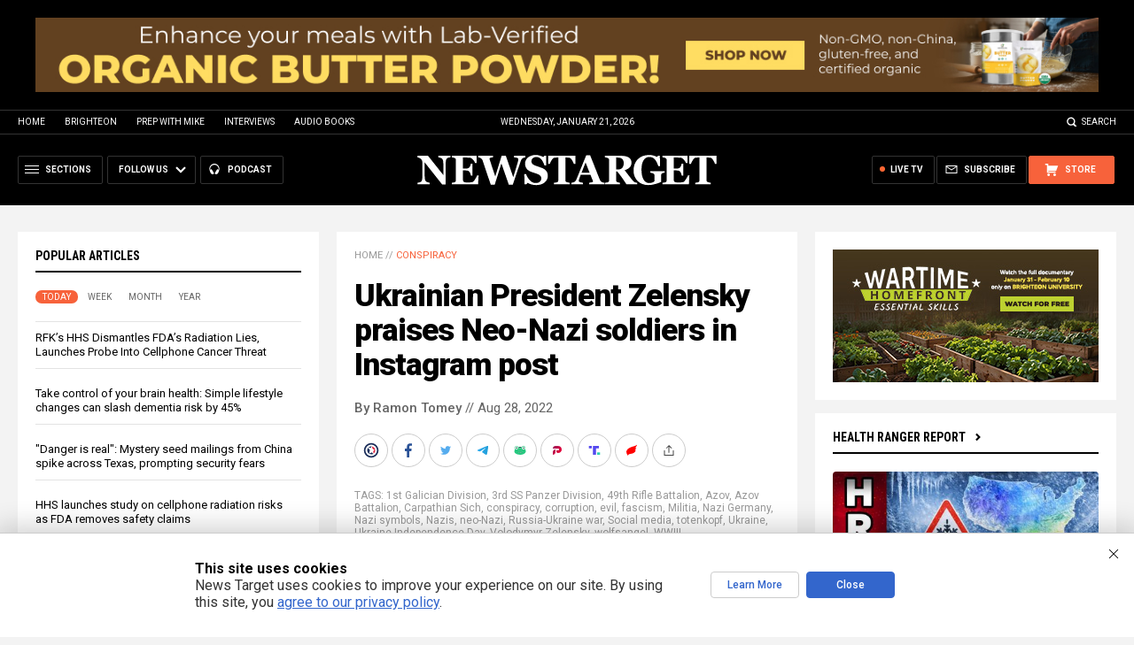

--- FILE ---
content_type: text/html; charset=utf-8
request_url: https://www.brighteon.com/embed/300fa8fc-a714-43a9-9454-621688eb6551
body_size: 2956
content:
<!DOCTYPE html><html><head><meta charSet="utf-8"/><meta name="viewport" content="width=device-width"/><meta property="charset" content="UTF-8"/><meta name="brighteon:video:category-id" content="87960295-2ca4-414d-a836-e150d6e3dc1e"/><meta name="brighteon:video:channel" content="theprisoner"/><meta http-equiv="Content-Security-Policy" content="default-src &#x27;self&#x27; https: data: blob: &#x27;unsafe-inline&#x27; &#x27;unsafe-eval&#x27;; img-src &#x27;self&#x27; data: *.printyourfood.com newvideos.com *.newvideos.com *.brighteon.com *.shopify.com brighteon.com blob: *.gravatar.com *.wp.com *.jsdelivr.net *.backblazeb2.com *.auth0.com *.distributednews.com *.naturalnews.com"/><title>Russian Rep Humiliates SkyNews Host - Shows Zelensky&#x27;s Nazi Emblem Post - Gets Immediately Cut Off</title><style> body { overflow: hidden; } .video-js.vjs-paused:not(.vjs-ended):not(.vjs-scrubbing) .vjs-title-overlay { display: block !important; position: absolute; z-index: 1; } .EmbedPlayer { .AVTab { color: #FFFFFF; background-color: #424345; } .AVTabActive { background-color: #1994e8; color: #FFFFFF; } #AVVideo.AVTabActive { filter: drop-shadow(1px 0px 3px rgba(0, 0, 0, 0.85)); } #AVAudio.AVTabActive { filter: drop-shadow(-1px 0px 3px rgba(0, 0, 0, 0.85)); } .vjs-settings-box { background-color: rgba(0, 0, 0, 0.75); } @media (max-width: 499.9px) { .AVTab { padding: 8px; font-size: 8px; line-height: 8px; } } } </style><link href="/icons/favicon/favicon.ico" type="image/x-icon" rel="icon"/><link href="/icons/favicon/favicon.ico" type="image/x-icon" rel="shortcut icon"/><link href="/icons/favicon/favicon-32.png" rel="apple-touch-icon" sizes="32x32"/><link href="/icons/favicon/favicon-48.png" rel="apple-touch-icon" sizes="48x48"/><link href="/icons/favicon/favicon-76.png" rel="apple-touch-icon" sizes="76x76"/><link href="/icons/favicon/favicon-120.png" rel="apple-touch-icon" sizes="120x120"/><link href="/icons/favicon/favicon-152.png" rel="apple-touch-icon" sizes="152x152"/><link href="/icons/favicon/favicon-180.png" rel="apple-touch-icon" sizes="180x180"/><link href="/icons/favicon/favicon-192.png" rel="icon" sizes="192x192"/><meta name="next-head-count" content="18"/><link rel="preload" href="/_next/static/css/72da869494e05dbf.css" as="style"/><link rel="stylesheet" href="/_next/static/css/72da869494e05dbf.css" data-n-g=""/><noscript data-n-css=""></noscript><script defer="" nomodule="" src="/_next/static/chunks/polyfills-42372ed130431b0a.js"></script><script src="/_next/static/chunks/webpack-1fd93e34a3b7870e.js" defer=""></script><script src="/_next/static/chunks/framework-838c6ca2253d4294.js" defer=""></script><script src="/_next/static/chunks/main-f4923522fc0190dc.js" defer=""></script><script src="/_next/static/chunks/pages/_app-3421727d614a8ab7.js" defer=""></script><script src="/_next/static/chunks/123e19f2-948dc0f90e2a41fd.js" defer=""></script><script src="/_next/static/chunks/496-ebb02d20bfe50d3c.js" defer=""></script><script src="/_next/static/chunks/528-4900e08e1e1da3d3.js" defer=""></script><script src="/_next/static/chunks/6756-82d1a08631e7249a.js" defer=""></script><script src="/_next/static/chunks/9757-dae452a48ee84aa6.js" defer=""></script><script src="/_next/static/chunks/pages/embed/%5Bid%5D-f72c008c4c4fb3bf.js" defer=""></script><script src="/_next/static/7XoRe3fA9St05vMw3smuU/_buildManifest.js" defer=""></script><script src="/_next/static/7XoRe3fA9St05vMw3smuU/_ssgManifest.js" defer=""></script></head><body><div id="__next"><div class="EmbedPlayer"></div></div><script id="__NEXT_DATA__" type="application/json">{"props":{"pageProps":{"video":{"categoryName":"Politics \u0026 Current Events","likes":9,"tags":["nazis","owned","sky news","zelensky"],"statusName":"LIVE","isAds":false,"isAdminDelisted":false,"isEnabledComment":true,"isActivatedProducts":false,"chapters":null,"isLiveshop":false,"isUpcoming":false,"isPremium":false,"categoryId":"87960295-2ca4-414d-a836-e150d6e3dc1e","trailerId":null,"isFeatured":false,"isForSale":false,"discountPrice":0,"salePrice":null,"audioKey":null,"thumbnailKey":"321d71e8-da96-453e-a8b7-6211fd544102","publishedAt":null,"createdAt":"2022-05-10T01:13:12.969Z","audioSource":null,"source":[{"src":"https://video.brighteon.com/file/BTBucket-Prod/hls/e201c4f8-5873-493e-9f40-66a41d95003c.m3u8","type":"application/x-mpegURL"},{"src":"https://video.brighteon.com/file/BTBucket-Prod/dash/e201c4f8-5873-493e-9f40-66a41d95003c.mpd","type":"application/dash+xml"}],"posterSource":[{"src":"poster/e201c4f8-5873-493e-9f40-66a41d95003c.0000001.jpg"}],"thumbnailSource":[{"src":"thumbnail/e201c4f8-5873-493e-9f40-66a41d95003c.0000001.jpg"}],"duration":"2:15","isTrending":false,"isEditorPicked":false,"isActivated":true,"statusId":1,"publishSchedule":null,"isDelisted":false,"isAutoshare":false,"isSponsored":false,"showDiscretion":false,"videoKey":"e201c4f8-5873-493e-9f40-66a41d95003c","channelId":"317a7c4f-067a-49bd-845d-de45d0495889","description":"\"We haven't been able to independently verify the image.\" HAHAHA #OWNED\n\n***Incredible—Sky News host asks Russian Deputy UN Rep Dmitry Polyanskiy about the British Defense Secretary comparing Russian troops to nazis, then CUTS HIM OFF after he pulls out a tablet and shows the audience Zelensky’s Instagram post of an SS totenkopf-wearing Ukrainian soldier***\n\nMirrored - Simplicius76","name":"Russian Rep Humiliates SkyNews Host - Shows Zelensky's Nazi Emblem Post - Gets Immediately Cut Off","id":"300fa8fc-a714-43a9-9454-621688eb6551","analytics":{"videoView":928},"thumbnail":"https://photos.brighteon.com/file/brighteon-thumbnails/thumbnail/321d71e8-da96-453e-a8b7-6211fd544102","poster":"https://photos.brighteon.com/file/brighteon-thumbnails/poster/321d71e8-da96-453e-a8b7-6211fd544102","channelAvatar":"https://static.brighteon.com/file/Brighteon-static/prod/images/icon-logo.png","audio":null,"isAudio":false,"durationMS":135600,"sponsoredVideo":false,"endScreen":null},"channel":{"userName":"theprisoner","subscriptions":10155,"allowedChampionBadge":true,"hasHrrStore":false,"hasBrighteonStore":false,"contentVisibility":"PUBLIC","previousShortUrl":null,"keywords":[],"updatedAt":"2026-01-21T12:47:34.421Z","firoWalletAddress":null,"beamWalletAddress":null,"epicWalletAddress":null,"moneroWalletAddress":"","description":"","isAllowedLivestream":false,"isTrusted":true,"affiliateId":"6622654.95338f7\u0026utm_source=refersion\u0026utm_medium=affiliate\u0026utm_campaign=6622654.95338f7","subscribeStarId":null,"categoryId":"87960295-2ca4-414d-a836-e150d6e3dc1e","levelId":6,"createdAt":"2020-05-29T13:40:57.112Z","mediaProfileKey":"","artworkKey":null,"thumbnailKey":"c1ea1896-1b42-4288-be63-2ce9bec93022","thumbnailUrl":"https://avatars.brighteon.com/file/brighteon-avatars/c1ea1896-1b42-4288-be63-2ce9bec93022","strikes":0,"ownerId":"3d8c86fa-c3b7-4fc9-846d-e706fc014c0f","shortUrl":"theprisoner","name":"The Prisoner","id":"317a7c4f-067a-49bd-845d-de45d0495889","isLive":false,"mediaProfileUrl":"https://static.brighteon.com/file/Brighteon-static/prod/images/icon-logo.png","analytics":{"totalSubscription":10155,"totalVideo":29619,"videoView":20462974},"internalStatusName":null,"externalStatusName":null},"adVideo":null,"subtitles":[]},"__N_SSP":true},"page":"/embed/[id]","query":{"id":"300fa8fc-a714-43a9-9454-621688eb6551"},"buildId":"7XoRe3fA9St05vMw3smuU","isFallback":false,"isExperimentalCompile":false,"gssp":true,"scriptLoader":[]}</script><script defer src="https://static.cloudflareinsights.com/beacon.min.js/vcd15cbe7772f49c399c6a5babf22c1241717689176015" integrity="sha512-ZpsOmlRQV6y907TI0dKBHq9Md29nnaEIPlkf84rnaERnq6zvWvPUqr2ft8M1aS28oN72PdrCzSjY4U6VaAw1EQ==" data-cf-beacon='{"rayId":"9c16edb1c824cf3f","version":"2025.9.1","serverTiming":{"name":{"cfExtPri":true,"cfEdge":true,"cfOrigin":true,"cfL4":true,"cfSpeedBrain":true,"cfCacheStatus":true}},"token":"633a53af4dec47bc99b86a1d0bc8fc19","b":1}' crossorigin="anonymous"></script>
</body></html>

--- FILE ---
content_type: text/html; charset=utf-8
request_url: https://www.brighteon.com/embed/300fa8fc-a714-43a9-9454-621688eb6551
body_size: 3055
content:
<!DOCTYPE html><html><head><meta charSet="utf-8"/><meta name="viewport" content="width=device-width"/><meta property="charset" content="UTF-8"/><meta name="brighteon:video:category-id" content="87960295-2ca4-414d-a836-e150d6e3dc1e"/><meta name="brighteon:video:channel" content="theprisoner"/><meta http-equiv="Content-Security-Policy" content="default-src &#x27;self&#x27; https: data: blob: &#x27;unsafe-inline&#x27; &#x27;unsafe-eval&#x27;; img-src &#x27;self&#x27; data: *.printyourfood.com newvideos.com *.newvideos.com *.brighteon.com *.shopify.com brighteon.com blob: *.gravatar.com *.wp.com *.jsdelivr.net *.backblazeb2.com *.auth0.com *.distributednews.com *.naturalnews.com"/><title>Russian Rep Humiliates SkyNews Host - Shows Zelensky&#x27;s Nazi Emblem Post - Gets Immediately Cut Off</title><style> body { overflow: hidden; } .video-js.vjs-paused:not(.vjs-ended):not(.vjs-scrubbing) .vjs-title-overlay { display: block !important; position: absolute; z-index: 1; } .EmbedPlayer { .AVTab { color: #FFFFFF; background-color: #424345; } .AVTabActive { background-color: #1994e8; color: #FFFFFF; } #AVVideo.AVTabActive { filter: drop-shadow(1px 0px 3px rgba(0, 0, 0, 0.85)); } #AVAudio.AVTabActive { filter: drop-shadow(-1px 0px 3px rgba(0, 0, 0, 0.85)); } .vjs-settings-box { background-color: rgba(0, 0, 0, 0.75); } @media (max-width: 499.9px) { .AVTab { padding: 8px; font-size: 8px; line-height: 8px; } } } </style><link href="/icons/favicon/favicon.ico" type="image/x-icon" rel="icon"/><link href="/icons/favicon/favicon.ico" type="image/x-icon" rel="shortcut icon"/><link href="/icons/favicon/favicon-32.png" rel="apple-touch-icon" sizes="32x32"/><link href="/icons/favicon/favicon-48.png" rel="apple-touch-icon" sizes="48x48"/><link href="/icons/favicon/favicon-76.png" rel="apple-touch-icon" sizes="76x76"/><link href="/icons/favicon/favicon-120.png" rel="apple-touch-icon" sizes="120x120"/><link href="/icons/favicon/favicon-152.png" rel="apple-touch-icon" sizes="152x152"/><link href="/icons/favicon/favicon-180.png" rel="apple-touch-icon" sizes="180x180"/><link href="/icons/favicon/favicon-192.png" rel="icon" sizes="192x192"/><meta name="next-head-count" content="18"/><link rel="preload" href="/_next/static/css/72da869494e05dbf.css" as="style"/><link rel="stylesheet" href="/_next/static/css/72da869494e05dbf.css" data-n-g=""/><noscript data-n-css=""></noscript><script defer="" nomodule="" src="/_next/static/chunks/polyfills-42372ed130431b0a.js"></script><script src="/_next/static/chunks/webpack-1fd93e34a3b7870e.js" defer=""></script><script src="/_next/static/chunks/framework-838c6ca2253d4294.js" defer=""></script><script src="/_next/static/chunks/main-f4923522fc0190dc.js" defer=""></script><script src="/_next/static/chunks/pages/_app-3421727d614a8ab7.js" defer=""></script><script src="/_next/static/chunks/123e19f2-948dc0f90e2a41fd.js" defer=""></script><script src="/_next/static/chunks/496-ebb02d20bfe50d3c.js" defer=""></script><script src="/_next/static/chunks/528-4900e08e1e1da3d3.js" defer=""></script><script src="/_next/static/chunks/6756-82d1a08631e7249a.js" defer=""></script><script src="/_next/static/chunks/9757-dae452a48ee84aa6.js" defer=""></script><script src="/_next/static/chunks/pages/embed/%5Bid%5D-f72c008c4c4fb3bf.js" defer=""></script><script src="/_next/static/7XoRe3fA9St05vMw3smuU/_buildManifest.js" defer=""></script><script src="/_next/static/7XoRe3fA9St05vMw3smuU/_ssgManifest.js" defer=""></script></head><body><div id="__next"><div class="EmbedPlayer"></div></div><script id="__NEXT_DATA__" type="application/json">{"props":{"pageProps":{"video":{"categoryName":"Politics \u0026 Current Events","likes":9,"tags":["nazis","owned","sky news","zelensky"],"statusName":"LIVE","isAds":false,"isAdminDelisted":false,"isEnabledComment":true,"isActivatedProducts":false,"chapters":null,"isLiveshop":false,"isUpcoming":false,"isPremium":false,"categoryId":"87960295-2ca4-414d-a836-e150d6e3dc1e","trailerId":null,"isFeatured":false,"isForSale":false,"discountPrice":0,"salePrice":null,"audioKey":null,"thumbnailKey":"321d71e8-da96-453e-a8b7-6211fd544102","publishedAt":null,"createdAt":"2022-05-10T01:13:12.969Z","audioSource":null,"source":[{"src":"https://video.brighteon.com/file/BTBucket-Prod/hls/e201c4f8-5873-493e-9f40-66a41d95003c.m3u8","type":"application/x-mpegURL"},{"src":"https://video.brighteon.com/file/BTBucket-Prod/dash/e201c4f8-5873-493e-9f40-66a41d95003c.mpd","type":"application/dash+xml"}],"posterSource":[{"src":"poster/e201c4f8-5873-493e-9f40-66a41d95003c.0000001.jpg"}],"thumbnailSource":[{"src":"thumbnail/e201c4f8-5873-493e-9f40-66a41d95003c.0000001.jpg"}],"duration":"2:15","isTrending":false,"isEditorPicked":false,"isActivated":true,"statusId":1,"publishSchedule":null,"isDelisted":false,"isAutoshare":false,"isSponsored":false,"showDiscretion":false,"videoKey":"e201c4f8-5873-493e-9f40-66a41d95003c","channelId":"317a7c4f-067a-49bd-845d-de45d0495889","description":"\"We haven't been able to independently verify the image.\" HAHAHA #OWNED\n\n***Incredible—Sky News host asks Russian Deputy UN Rep Dmitry Polyanskiy about the British Defense Secretary comparing Russian troops to nazis, then CUTS HIM OFF after he pulls out a tablet and shows the audience Zelensky’s Instagram post of an SS totenkopf-wearing Ukrainian soldier***\n\nMirrored - Simplicius76","name":"Russian Rep Humiliates SkyNews Host - Shows Zelensky's Nazi Emblem Post - Gets Immediately Cut Off","id":"300fa8fc-a714-43a9-9454-621688eb6551","analytics":{"videoView":928},"thumbnail":"https://photos.brighteon.com/file/brighteon-thumbnails/thumbnail/321d71e8-da96-453e-a8b7-6211fd544102","poster":"https://photos.brighteon.com/file/brighteon-thumbnails/poster/321d71e8-da96-453e-a8b7-6211fd544102","channelAvatar":"https://static.brighteon.com/file/Brighteon-static/prod/images/icon-logo.png","audio":null,"isAudio":false,"durationMS":135600,"sponsoredVideo":false,"endScreen":null},"channel":{"userName":"theprisoner","subscriptions":10155,"allowedChampionBadge":true,"hasHrrStore":false,"hasBrighteonStore":false,"contentVisibility":"PUBLIC","previousShortUrl":null,"keywords":[],"updatedAt":"2026-01-21T12:47:34.421Z","firoWalletAddress":null,"beamWalletAddress":null,"epicWalletAddress":null,"moneroWalletAddress":"","description":"","isAllowedLivestream":false,"isTrusted":true,"affiliateId":"6622654.95338f7\u0026utm_source=refersion\u0026utm_medium=affiliate\u0026utm_campaign=6622654.95338f7","subscribeStarId":null,"categoryId":"87960295-2ca4-414d-a836-e150d6e3dc1e","levelId":6,"createdAt":"2020-05-29T13:40:57.112Z","mediaProfileKey":"","artworkKey":null,"thumbnailKey":"c1ea1896-1b42-4288-be63-2ce9bec93022","thumbnailUrl":"https://avatars.brighteon.com/file/brighteon-avatars/c1ea1896-1b42-4288-be63-2ce9bec93022","strikes":0,"ownerId":"3d8c86fa-c3b7-4fc9-846d-e706fc014c0f","shortUrl":"theprisoner","name":"The Prisoner","id":"317a7c4f-067a-49bd-845d-de45d0495889","isLive":false,"mediaProfileUrl":"https://static.brighteon.com/file/Brighteon-static/prod/images/icon-logo.png","analytics":{"totalSubscription":10155,"totalVideo":29619,"videoView":20462974},"internalStatusName":null,"externalStatusName":null},"adVideo":null,"subtitles":[]},"__N_SSP":true},"page":"/embed/[id]","query":{"id":"300fa8fc-a714-43a9-9454-621688eb6551"},"buildId":"7XoRe3fA9St05vMw3smuU","isFallback":false,"isExperimentalCompile":false,"gssp":true,"scriptLoader":[]}</script><script defer src="https://static.cloudflareinsights.com/beacon.min.js/vcd15cbe7772f49c399c6a5babf22c1241717689176015" integrity="sha512-ZpsOmlRQV6y907TI0dKBHq9Md29nnaEIPlkf84rnaERnq6zvWvPUqr2ft8M1aS28oN72PdrCzSjY4U6VaAw1EQ==" data-cf-beacon='{"rayId":"9c16ee20eea1cf3f","version":"2025.9.1","serverTiming":{"name":{"cfExtPri":true,"cfEdge":true,"cfOrigin":true,"cfL4":true,"cfSpeedBrain":true,"cfCacheStatus":true}},"token":"633a53af4dec47bc99b86a1d0bc8fc19","b":1}' crossorigin="anonymous"></script>
</body></html>